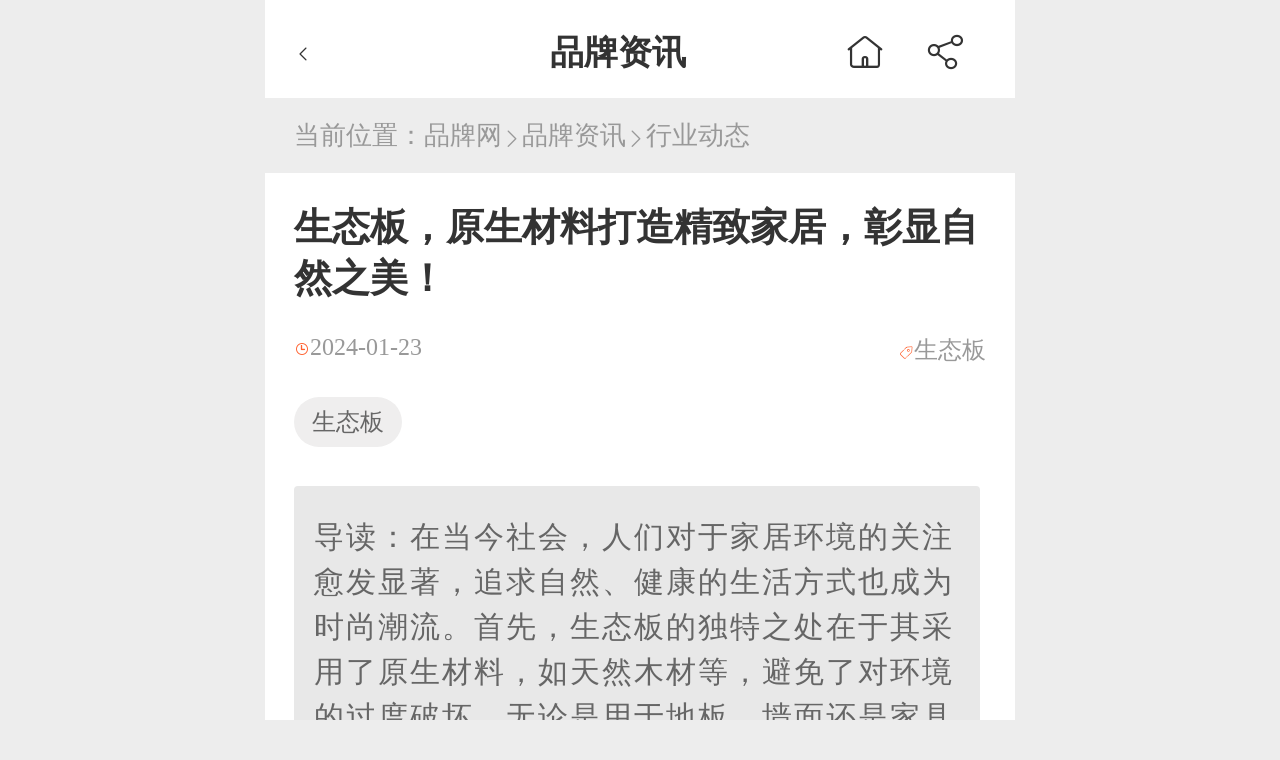

--- FILE ---
content_type: text/html; charset=utf-8
request_url: https://mip.chinapp.com/hangyedongtai/216605
body_size: 8616
content:
<!DOCTYPE html>
<html mip>

<head>
	<meta charset="UTF-8">
	<meta name="viewport" content="width=device-width,minimum-scale=1,initial-scale=1">
	<link rel="stylesheet" type="text/css" href="https://mipcache.bdstatic.com/static/v1/mip.css">
	<title>生态板，原生材料打造精致家居，彰显自然之美！-行业动态-品牌网 Chinapp.com</title>
	<meta name="keywords" content="生态板" />
	<meta name="description" content="在当今社会，人们对于家居环境的关注愈发显著，追求自然、健康的生活方式也成为时尚潮流。首先，生态板的独特之处在于其采用了原生材料，如天然木材等，避免了对环境的过度破坏。无论是用于地板、墙面还是家具制作，生态板都能够使整个家居呈现出一种与自然和谐共生的美好景象。此外，生态板在精细的制作工艺上也有着不俗的表现。选择生态板，不仅是对家居环境的理性选择，更是对生活品质的精致追求。" />
	<meta name="Copyright" content="品牌网 chinapp.com 版权所有">

	<!--  cdn  -->
	<link rel="dns-prefetch" href="https://static.chinapp.com">
	<link rel="dns-prefetch" href="https://img.chinapp.com/">

	<link rel="canonical" href="https://www.chinapp.com/hangyedongtai/216605">
	<link rel="stylesheet" href="https://static.chinapp.com/mip/css/iconfont.css">
	<link rel="stylesheet" href="https://static.chinapp.com/mip/css/common.css">
	<style mip-custom>
		/* 排行榜 */
        /* banner样式开始 */
        @media screen and (min-width:320px) {
            html {
                font-size: 42px;
            }
        }

        @media screen and (min-width:360px) {
            html {
                font-size: 48px;
            }
        }

        @media screen and (min-width:375px) {
            html {
                font-size: 50px;
            }
        }

        @media screen and (min-width:414px) {
            html {
                font-size: 55px;
            }
        }

        @media screen and (min-width:750px) {
            html {
                font-size: 100px;
                width: 750px !important;
                margin: 0 auto;
                padding: 0px;
            }
        }

        /* 招商资讯头条详情 */

        /* 头部样式开始 */
        .headline-detail>.headline-head {
            width: 100%;
            height: 0.98rem;
            background-color: #ffffff;
            display: flex;
            justify-content: space-between;
            padding: 0.3rem;
            box-sizing: border-box;
            font-size: 0.34rem;
            color: #333333;
				}
				.headline-detail>.headline-head>div{
					display: flex;
				}
        .headline-detail>.headline-head>a>i,
				.headline-detail>.headline-head>div>a>i,
				.headline-detail>.headline-head>div>div>i {
					color: #333333;
					font-size: 0.4rem;
				}
				.headline-detail>.headline-head>div>a>i,
				.headline-detail>.headline-head>div>div>i{
					margin: 0 0.2rem;
				}
				.headline-detail>.headline-head>h3 {
					font-size: 0.34rem;
					margin-left: 1rem;
				}

        /* 头部样式结束 */

        /* 导航提示样式开始 */
        .headline-nav_tips {
            margin: 0.2rem 0.29rem;
            font-size: 0.26rem;
            color: #999999;
        }
        .headline-nav_tips>p,
        .headline-nav_tips>p>a{
            font-size: 0.26rem;
        }
        .headline-nav_tips>p>a>i {
            font-size: 0.2rem;
            vertical-align: middle;
        }

        /* 导航提示样式结束 */

        /* 资讯详情样式开始 */
        .headline-detail_content {
            background: #fff;
            padding: 0.29rem;
            margin-bottom: 0.2rem;
        }

        .headline-detail_content>h3 {
            font-size: 0.38rem;
            font-weight: 600;
            color: #333333;
            margin-bottom: 0.3rem;
        }

        .headline-detail_content>p {
            display: flex;
            justify-content: space-between;
            font-size: 0.24rem;
            color: #999999;
        }

        .headline-detail_content>p>span>i {
            /* font-size: 0.15rem; */
            color: #ff602e;
            vertical-align: middle;
        }

        .headline-detail_content>.headline-detail_tag {
            display: flex;
            margin-top: 0.31rem;
        }

        .headline-detail_content>.headline-detail_tag>li {
            padding: 0.09rem 0.18rem;
            background-color: #efeeee;
            border-radius: 0.3rem;
            font-size: 0.24rem;
            text-align: center;
            color: #666666;
            margin-right: 0.1rem;
        }

        .headline-detail_content>.guide-reading {
            width: 6.46rem;
            height: 2.3rem;
            background-color: #e8e8e8;
            border-radius: 0.04rem;
            padding: 0.28rem 0.2rem 0.4rem;
            font-size: 0.3rem;
            line-height: 0.45rem;
            letter-spacing: 0.02rem;
            color: #666666;
            margin: 0.39rem 0 0.43rem;
            display: -webkit-box;
            -webkit-box-orient: vertical;
            -webkit-line-clamp: 6;
            overflow: hidden;
        }
		.headline-detail_content>.reading-detail {
		  /* height: 15rem; */
		  font-size: 0.34rem;
		  line-height: 0.5rem;
		  letter-spacing: 0.03rem;
		  text-indent: 2em;
		  color: #333333;
		  overflow: hidden;
		}
		
		.headline-detail_content .pinpai-dd:after {
			display: block;
		  content: '';
		  clear: both;
		  height: 0;
			overflow: hidden;
		}
		.headline-detail_content .pinpai-dd {
		  border: 1px #eeeeee solid;
		  border-radius: 5px;
		  margin: 0.2rem;
		   padding: 0.3rem;
			text-indent: 0em;
		}
		.headline-detail_content .pinpai-dd>p:nth-of-type(1){
			width: 3.0rem;
		    overflow: hidden;
		    float: left;
		    text-align: center;
		    vertical-align: middle;
		    width: 3.0rem;
		    height: 1.4rem;
			margin-right: 0.24rem;
		}
		
		.headline-detail_content .pinpai-dd>p:nth-of-type(1) img, .headline-detail_content .pinpai-dd>p:nth-of-type(1) mip-img {
			width: 100%;
			height: 1.3rem;
		}
		.headline-detail_content .pinpai-dd > p:nth-of-type(2) {
		  float: left;
		  width: 1.6rem;
		  position: relative;
		  height: 1.3rem;
		  text-indent: 0;
		}
		
		.headline-detail_content .pinpai-dd > p:nth-of-type(2) > a:nth-of-type(1) {
			display: block;
			font-size: 0.3rem;
			width: 2.8rem;
			overflow: hidden;
			color: #333;
			font-weight: 600;
			line-height: 0.38rem;
			text-indent: 0;
		}
		.headline-detail_content .pinpai-dd > p:nth-of-type(2) > a:nth-of-type(2) {
		    display: block;
		    width: 1.6rem;
		    height: 0.5rem;
		    line-height: 0.5rem;
		    text-align: center;
		    color: #fff;
		    font-size: 0.24rem;
		    background: #e00b0b;
		    border-radius: 0.05rem;
		    position: absolute;
		    bottom: 0;
		    left: 0;
			text-indent: 0;
		}
        .headline-detail_content>.reading-detail {
            font-size: 0.34rem;
            line-height: 0.5rem;
            letter-spacing: 0.03rem;
            text-indent: 2em;
            color: #333333;
        }
        .headline-detail_content>.reading-detail p{
            font-size: 0.34rem;
            line-height: 0.5rem;
            letter-spacing: 0.03rem;
            color: #333333;
            text-indent: 2em;
        }
        .headline-detail_content>.reading-detail>.reading-pic,
        .headline-detail_content>.reading-detail>.reading-pic_two {
            width: 100%;
            height: 3.69rem;
            border-radius: 0.04rem;
            margin: 0.66rem 0 0.4rem;
        }

        .headline-detail_content>.reading-detail>.reading-pic_two {
            height: 4.07rem;
        }

        .headline-detail_content>.reading-detail>.reading-pic>img,
        .headline-detail_content>.reading-detail>.reading-pic_two>img {
            display: block;
            width: 100%;
            border-radius: 0.04rem;
        }

        .headline-detail_content>.reading-detail>h6 {
            font-size: 0.32rem;
            font-weight: 600;
            letter-spacing: 0.02rem;
            color: #333333;
            text-indent: 0;
        }

        .headline-detail_content>.reading-detail>p {
            font-size: 0.34rem;
            line-height: 0.56rem;
            letter-spacing: 0.03rem;
            color: #333333;
            text-indent: 2em;
        }

        .headline-detail_content>.reading-detail>ul {
            position: relative;
        }

        .headline-detail_content>.reading-detail>ul>li {
            font-size: 0.34rem;
            font-weight: 600;
            letter-spacing: 0.02rem;
            color: #333333;
            text-indent: 0em;
            margin-bottom: 0.28rem;
        }

        .headline-detail_content>.reading-detail>ul>li>span {
            display: inline-block;
            width: 5rem;
            font-weight: normal;
            vertical-align: top;
            font-size: 0.34rem;
            color: #333333;
        }

        .headline-detail_content>.reading-detail>ul>.mark {
            width: 100%;
            height: 2rem;
            position: absolute;
            background: #fff;
            background: -webkit-linear-gradient(rgba(255, 255, 255, 0), rgba(255, 255, 255, 1));
            bottom: 0;
        }

        .reading-detail_more,
        .reading-detail_colse {
            width: 100%;
            text-align: center;
            font-size: 0.24rem;
            color: #999999;
            text-indent: 0em;
            margin-top: 0.2rem;
            display: block;
        }

        .reading-detail_more>i {
            display: inline-block;
            transform: rotate(90deg);
        }

        .reading-detail_colse>i {
            display: inline-block;
            transform: rotate(-90deg);
        }

        /* .reading-detail_colse{
      display: none;
    } */
        /* 资讯详情样式结束 */

        /* 留言咨询样式开始 */
        .message-consultation {
            width: 6.89rem;
            background: #fff;
            margin: 0.29rem auto;
            padding-bottom: 0.8rem;
        }

        .message-consultation>.tips {
            width: 6.89rem;
            height: 0.69rem;
            background-color: #e00b0b;
            font-size: 0.28rem;
            font-weight: 600;
            text-align: center;
            line-height: 0.69rem;
            color: #ffffff;
        }

        .message-consultation>h4 {
            font-size: 0.3rem;
            font-weight: 600;
            color: #333333;
            margin: 0.18rem 0 0.3rem 0.19rem;
        }

        .message-consultation>.user-name,
        .message-consultation>.user-tel {
            width: 6.46rem;
            height: 0.8rem;
            background-color: #ffffff;
            border-radius: 0.12rem;
            border: solid 0.01rem #bbbbbb;
            font-size: 0.24rem;
            line-height: 0.8rem;
            color: #333333;
            margin: 0 auto 0.2rem;
            padding-left: 0.45rem;
            box-sizing: border-box;
        }

        .message-consultation>.user-name>span,
        .message-consultation>.user-tel>span {
            color: #e00b0b;
        }

        .message-consultation>.user-message {
            width: 6.46rem;
            height: 1.6rem;
            background-color: #ffffff;
            border-radius: 0.12rem;
            border: solid 0.01rem #bbbbbb;
            padding: 0.28rem 0.3rem;
            box-sizing: border-box;
            margin: 0 auto;
        }

        .message-consultation>.user-message>textarea {
            width: 5.2rem;
            height: 1.2rem;
            border: none;
            display: inline-block;
            vertical-align: top;
            resize: none;
        }

        .message-consultation>.consultation-rule {
            margin: 0.21rem 0 0 0.19rem;
            font-size: 0.22rem;
            line-height: 0.36rem;
        }

        .message-consultation>.consultation-rule>a {
            color: #666666;
            margin-left: 0.1rem;
        }

        .message-consultation>.consultation-rule>a>span {
            color: #e00b0b;
        }

        .agree {
            color: #e00b0b;
        }

        .message-consultation>.want-join {
            width: 6.4rem;
            height: 0.86rem;
            background-color: #e00b0b;
            font-size: 0.36rem;
            color: #f5f5f5;
            margin: 0.2rem auto 0;
            display: block;
        }

        /* 留言咨询样式结束 */
        /* 推荐品牌样式开始 */
        .recommended-brand {
            width: 100%;
            background: #fff;
            margin-bottom: 0.2rem;
            padding: 0.18rem 0.24rem;
            box-sizing: border-box;
        }

        .recommended-brand>div {
            display: flex;
            justify-content: space-between;
            margin-bottom: 0.3rem;
        }

        .recommended-brand>div>h6 {
            font-size: 0.34rem;
            color: #333333;
        }

        .recommended-brand>div>span {
            font-size: 0.26rem;
            font-weight: 600;
            color: #666666;
        }

        .recommended-brand>div>span>i {
            font-size: 0.24rem;
            vertical-align: middle;
        }

        .recommended-brand>ul {
            display: flex;
            justify-content: space-between;
            flex-wrap: wrap;
        }

        .recommended-brand>ul>li>a {
            display: block;
        }

        .recommended-brand>ul>li>a>mip-img {
            width: 3.31rem;
        }

        .recommended-brand>ul>li>a>mip-img>img {
            display: block;
            width: 3.31rem;
            height: 1.69rem;
            border-radius: 0.08rem;
        }

        .recommended-brand>ul>li>a>h6 {
            width: 3.31rem;
            font-size: 0.3rem;
            text-align: center;
            color: #333333;
            overflow: hidden;
            text-overflow: ellipsis;
            white-space: nowrap;
            margin: 0.21rem 0 0.24rem;
        }

        /* 推荐品牌样式结束 */
        /* 相关推荐 */
        .headline-news {
            background: #fff;
            box-sizing: border-box;
            padding: 0.29rem 0.32rem 0.2rem;
            margin-bottom: 0.2rem;
        }

        .headline-news>h3 {
            font-size: 0.34rem;
            color: #333333;
            margin-bottom: 0.3rem;
            border-bottom: 0.01rem solid #ccc;
            padding-bottom: 0.32rem;
        }

        .headline-news>.headline-news_detail>ul>li {
            margin-bottom: 0.4rem;
        }

        .headline-news>.headline-news_detail>ul>li>a {
            display: flex;
            justify-content: space-between;
        }

        .headline-news>.headline-news_detail>ul>li:last-of-type {
            margin-bottom: 0;
        }

        .headline-news>.headline-news_detail>ul>li>a>div>h6 {
            width: 6.78rem;
            font-size: 0.3rem;
            font-weight: normal;
            font-stretch: normal;
            letter-spacing: 0rem;
            color: #333333;
            overflow: hidden;
            text-overflow: ellipsis;
            white-space: nowrap;
        }

        .headline-news>.headline-news_detail>ul>li>a>div>p {
            width: 4.06rem;
            font-size: 0.24rem;
            font-weight: normal;
            font-stretch: normal;
            letter-spacing: 0rem;
            color: #666666;
            overflow: hidden;
            text-overflow: ellipsis;
            white-space: nowrap;
        }

        .headline-news>.headline-news_detail>ul>li>a>div>p:first-of-type {
            margin: 0.19rem 0;
        }

        .headline-news>.headline-news_detail>ul>li>a>div>p:last-of-type {
            color: #999;
        }

        .headline-news>.headline-news_detail>ul>li>a>div>p:last-of-type i {
            /* font-size: 0.15rem; */
            color: #ff602e;
            vertical-align: middle;
        }

        .headline-news>.headline-news_detail>ul>li>a>.hot-content_pic {
            width: 2.4rem;
            height: 1.43rem;
            border-radius: 0.04rem;
        }

        .headline-news>.headline-news_detail>ul>li>a>.hot-content_pic>mip-img>img {
            display: block;
            width: 2.4rem;
            height: 1.43rem;
            border-radius: 0.04rem;
        }

        .headline-news>.headline-news_detail>a {
            display: block;
            width: 6.61rem;
            height: 0.53rem;
            background-color: #ededed;
            border-radius: 0.27rem;
            font-size: 0.24rem;
            line-height: 0.53rem;
            text-align: center;
            color: #333333;
            margin: 0.31rem auto 0;
        }

        .headline-news>.headline-news_detail>a>i {
            vertical-align: middle;
            font-size: 0.27rem;
        }
        .headline-more{
            display: block !important;
            text-align: center;
            font-size: 0.28rem;
            text-indent: 0em;
            color: #e00b0b;
            border: 0.02rem solid #e00b0b;
            width: 2rem;
            height: 0;
            border-radius: 0.25rem;
            line-height: 0;
            margin: 0.2rem auto 0;
            background: #fff;
        }
        .headline-more>i{
            display: inline-block;
            transform: rotate(90deg);
            margin-right: 0.2rem;
        }
        /* 相关推荐 */

        /* 猜你喜欢开始 */
        .headline-detail_like {
            padding: 0.3rem;
            background: #fff;
            margin-bottom: 0.2rem;
        }

        .headline-detail_like>h5 {
            font-size: 0.34rem;
            color: #333333;
            border-bottom: 0.01rem solid #ccc;
            padding-bottom: 0.3rem;
            margin-bottom: 0.42rem;
        }

        .headline-detail_like>h5>span {
            font-size: 0.26rem;
            color: #666666;
        }

        .headline-detail_like>h5>span>i {
            font-size: 0.2rem;
        }

        .headline-detail_like>ul {
            display: flex;
            flex-wrap: wrap;
            justify-content: space-between;
        }

        .headline-detail_like>ul>li>a {
            display: block;
            width: 2.15rem;
        }

        .headline-detail_like>ul>li>a>div {
            width: 2.15rem;
            height: 1.35rem;
        }

        .headline-detail_like>ul>li>a>div>mip-img>img {
            display: block;
            width: 2.15rem;
            height: 1.35rem;
        }

        .headline-detail_like>ul>li>a>p {
            width: 2.15rem;
            height: 0.8rem;
            font-size: 0.24rem;
            line-height: 0.4rem;
            color: #333333;
            margin-top: 0.31rem;
            display: -webkit-box;
            -webkit-box-orient: vertical;
            -webkit-line-clamp: 2;
            overflow: hidden;
        }

        /* 猜你喜欢结束 */

        /* 留言咨询样式开始 */
        .online-contact {
            width: 100%;
			display: flex;
            overflow: hidden;
            margin-top: 0.2rem;
        }

        .online-contact>a>div {
            width: 2.2rem;
            height: 0.98rem;
            background: #fff;
            font-size: 0.26rem;
            font-weight: 600;
            color: #333333;
            text-align: center;
            line-height: 0.98rem;
        }

        .online-contact>a>div>i {
            font-size: 0.3rem;
            color: #e00b0b;
        }

       .contact-div {
            width: 5.3rem;
            height: 0.98rem;
            background-color: #e00b0b;
            font-size: 0.3rem;
            font-weight: 600;
            text-align: center;
            line-height: 0.98rem;
            color: #ffffff;
        }

		/* 广告 */
		.oneAdv {
			width: 100%;
			margin: 0rem auto;
		}
		.oneAdv>a{
			display: block;
			margin-bottom: 0.1rem;
		}

		.oneAdv>img {
			width: 100%;
		}
		.oneAdv>a:last-child{
			margin-bottom: 0.2rem !important;
		}

		/* 咨询弹框 */
		.advisory-mark{
			/* width: 100%;
            height: 100%;
            background: rgba(0, 0, 0, 0.1);
            position: fixed;
            top: 0;
            left: 0;
            bottom: 0;
            right: 0;
            z-index: 15; */
		}
		.advisory-mark>div{
			width: 6.9rem;
			/* height: 7.1rem; */
			background-color: #ffffff;
			border-radius:0.08rem;
			position: relative;
			/* top: 50%;
            left: 50%;
            transform: translate(-50%,-50%); */
			padding-bottom: 0.2rem;
			left: 50%;
			transform: translateX(-50%);
		}
		.advisory-mark>div>h6{
			width: 6.9rem;
			height: 0.69rem;
			background-color: #e00b0b;
			font-size: 0.3rem;
			font-weight: normal;
			font-stretch: normal;
			line-height: 0.69rem;
			letter-spacing: 0rem;
			text-align: center;
			color: #ffffff;
			border-radius: 0.08rem 0.08rem 0rem 0rem;
			display: flex;
			justify-content: flex-end;
		}
		.advisory-mark>div>h6>span{
			font-size: 0.28rem;
		}
		.advisory-mark>div>h6>i{
			font-size: 30px;
			vertical-align: middle;
			margin-left: 0.2rem;
		}
		.advisory-mark>div>p{
			font-size: 0.34rem;
			font-weight: 600;
			font-stretch: normal;
			letter-spacing: 0rem;
			color: #333333;
			text-align: center;
			margin: 0.26rem 0 0.31rem;
		}
		.advisory-mark>div .user-info{
			margin-bottom: 0.2rem;
			margin-left: 0.17rem;
			position: relative;
		}
		.advisory-mark>div .user-info>span{
			font-size: 0.26rem;
			font-weight: normal;
			font-stretch: normal;
			line-height: 0.36rem;
			letter-spacing: 0rem;
			color: #333333;
			font-size: 16px;
		}
		.advisory-mark>div .user-info>span:nth-of-type(1){
			color: #e00b0b;
		}
		.advisory-mark>div .user-info>input{
			width: 5.71rem;
			height: 0.8rem;
			background-color: #ffffff;
			border: solid 0.02rem #bbbbbb;
			border-radius: 0.08rem;
			font-size: 0.28rem;
			font-weight: normal;
			font-stretch: normal;
			line-height: 0.8rem;
			letter-spacing: 0rem;
			color: #666666;
			padding-left: 0.32rem;
			box-sizing: border-box;
			margin-left: 0.02rem;
			font-size: 16px;
		}
		.advisory-mark>div .user-info>input::-webkit-input-placeholder{
			/* font-size: 0.28rem; */
			font-size: 16px;
			color: #666666;
		}
		.advisory-mark>div .user-info>textarea{
			width: 5.7rem;
			height: 1.44rem;
			background-color: #ffffff;
			border: solid 0.02rem #bbbbbb;
			border-radius: 0.08rem;
			resize: none;
			margin-left: 0.02rem;
			font-size: 0.28rem;
			font-weight: normal;
			font-stretch: normal;
			line-height: 0.46rem;
			letter-spacing: 0rem;
			padding: 0.24rem 0 0 0.31rem;
			box-sizing: border-box;
			font-size: 18px;
			color: #666666;
		}
		.advisory-mark>div .user-info>textarea:focus{
			outline: none;
			border: solid 0.02rem #bbbbbb;
		}
		.advisory-mark>div .user-info>textarea::-webkit-input-placeholder{
			font-size: 0.28rem;
			color: #666666;
			font-family: "MicrosoftYaHei";
			font-size: 16px;
		}
		.advisory-mark>div .user-info:nth-of-type(3)>span{
			vertical-align: top;
		}
		.advisory-mark>div .agreement{
			margin-left: 0.97rem;
			font-size: 0.24rem;
			font-weight: normal;
			font-stretch: normal;
			line-height: 0.36rem;
			letter-spacing: 0rem;
			color: #666666;
		}
		.advisory-mark>div .agreement>i{
			color: #e00b0b;
			vertical-align: middle;
			margin-right: 0.1rem;
		}
		.advisory-mark>div .agreement>a{
			font-size: 0.24rem;
			font-weight: normal;
			letter-spacing: 0rem;
			color: #e00b0b;
		}
		.advisory-mark .commit-message{
			width: 5.7rem;
			height: 0.7rem;
			background-color: #e00b0b;
			border-radius: 0.04rem;
			margin-left: 0.97rem;
			font-size: 0.3rem;
			font-weight: normal;
			font-stretch: normal;
			letter-spacing: 0rem;
			text-align: center;
			/* line-height: 0.7rem; */
			color: #ffffff;
			margin-top: 0.35rem;
			outline: none;
		}

        /* 留言咨询样式结束 */
		/*广告*/
		.mip-adbd{
			margin-bottom: 0.2rem;
		}
		
			.about-ppk{
			margin-top: 0.29rem;
		    background: #fff;
		    padding: 0.4rem 0.29rem;
			}
			
			.about-ppk div:nth-of-type(1){
			width: 2.0rem;
		    height: 1.2rem;
		    background-color: #fff;
		    border-radius: 0.04rem;
			border: 1px #f3f3f3 solid;
			margin-right: 0.3rem;
			}
			
			.about-ppk div:nth-of-type(1)>img, .about-ppk div:nth-of-type(1)>mip-img{
			display: block;
		    width: 2.0rem;
		    height: 1.2rem;
		}
		
		.about-ppk div:nth-of-type(2){
			height: 1.2rem;
		}
		.about-ppk div:nth-of-type(2)>h3{
			width: 3.0rem;
		    font-size: 0.34rem;
		    font-weight: normal;
		    font-stretch: normal;
		    letter-spacing: 0rem;
			font-weight: bold;
		    color: #333333;
		    overflow: hidden;
		    text-overflow: ellipsis;
		    white-space: nowrap;
			margin-top: 0.1rem;
		}
		
		.about-ppk div:nth-of-type(2)>p{
			width: 3.0rem;
		    font-size: 0.24rem;
		    font-weight: normal;
		    font-stretch: normal;
		    letter-spacing: 0rem;
		    color: #666666;
		    overflow: hidden;
		    text-overflow: ellipsis;
		    white-space: nowrap;
			margin: 0.24rem 0;
		}
		
		.about-ppk>a>span{
			display: inline-block;
			width: 1.2rem;
			height: 0.5rem;
			color: #fff;
			line-height: 0.5rem;
			background: #E10C0B;
			text-align: center;
			margin: 0.36rem 0;
			border-radius: 0.05rem;
		}
		.ad-s{
			margin-bottom: 0.1rem; margin-top: -0.1rem;
		}

		/* 新加广告位 */
		.Addgg{
			 margin: 0.2rem 0;
			 background: #fff;
			 padding: 0.05rem 0.1rem 0.2rem 0.1rem;
			 box-sizing: border-box;
		 }
		  .Addgg ul{
			 display: flex;
		     justify-content: space-between;
		     flex-wrap: wrap;
		}
		 .Addgg ul li{
			 float: left;
			 overflow: hidden;
			 width: 32%;
		 }
		 
		 .Addgg ul li a {
		     display: block;
		     width: 100%;
		     text-align: center;
		     font-size: 0.3rem;
		     font-weight: normal;
		     font-stretch: normal;
		     letter-spacing: 0rem;
		     color: #333333;
		     margin-top: 0.14rem;
		 }
		 .Addgg ul li a img, .Addgg ul li a mip-img{
			width: 100%; 
		 }
		 /* 新加相关招商信息 */
		 .jmzxtag_zhaoshang {
		 	border: 1px #f8a512 dashed;
		 	padding: .2rem;
		 	margin-top: .2rem;
		 	box-sizing: border-box;
		 	overflow: hidden;
		 	position: relative;
		 }
		 
		 .jmzxtag_zhaoshang>a:nth-of-type(1)>img,
		 .jmzxtag_zhaoshang>a:nth-of-type(1)>mip-img{
		 	width: 1.46rem;
		 	height: 1rem;
		 	display: block;
		 	float: left;
		 }
		 
		 .jmzxtag_zhaoshang>div {
		 	float: left;
		 	max-width: 3rem;
		 	margin-left: .2rem;
		 }
		 
		 .jmzxtag_zhaoshang>div>a {
		 	font-size: .3rem;
		 	color: #333;
		 	display: block;
		 	line-height: .5rem;
		 	overflow: hidden;
		 	text-overflow: ellipsis;
		 	white-space: nowrap;
		 }
		 
		 .jmzxtag_zhaoshang>div>p {
		 	color: #999;
		 	margin-top: .08rem;
		 	font-size: .28rem;
		 	overflow: hidden;
		 	text-overflow: ellipsis;
		 	white-space: nowrap;
		 }
		 
		 .jmzxtag_zhaoshang>div>p>strong {
		 	font-size: .28rem;
		 	font-weight: 500;
		 	color: #E00B0B;
		 }
		 
		 .jmzxtag_zhaoshang>a.sqjm {
		 	display: block;
		 	position: absolute;
		 	right: .2rem;
		 	top: .4rem;
		 	width: 1.75rem;
		 	height: .6rem;
		 	line-height: .6rem;
		 	text-align: center;
		 	background: #f8a512;
		 	color: #fff;
		 	border-radius: .1rem;
		 	font-size: .28rem;
		 }
		 .new-contact-us{
		 	 margin: 0.2rem 0 0.2rem;
		 }
    </style>
	<!-- 招商资讯头条详情 -->
</head>

<body>
	<div class="headline-detail">
		<!-- 头部 -->
		<div class="headline-head">
			<mip-history history="go, -1" class="mip-element mip-layout-container">
				<i class="iconfont icon-i-left"></i>
			</mip-history>
			<h3>品牌资讯</h3>
			<div>
				<a href="https://mip.chinapp.com/"><i class="iconfont icon-shouye"></i></a>
				<div on="tap:my-lightbox.toggle" id="btn-open" role="button" tabindex="0"><i class="iconfont icon-fenxiang" ></i></div>
<mip-lightbox
        id="my-lightbox"
        layout="nodisplay"
        class="mip-hidden">
    <div class="lightbox">
        <div class="mip-share-container">
            <mip-share></mip-share>
        </div>
    </div>
</mip-lightbox>
			</div>
		</div>
		<!-- 导航提示 -->
		<div class="headline-nav_tips">
			<p>当前位置：<a href="https://mip.chinapp.com/">品牌网</a><a href="https://mip.chinapp.com/pinpaizixun"><i class="iconfont icon-right"></i>品牌资讯</a><a
					 href="https://mip.chinapp.com/hangyedongtai"><i class="iconfont icon-right"></i>行业动态</a>
			</p>
		</div>
		<!-- 广告 -->

		
		<!-- 资讯详情 -->
		<div class="headline-detail_content">
			<h3>生态板，原生材料打造精致家居，彰显自然之美！</h3>
			<p>
				<span><i class="iconfont icon-shijian00"></i>2024-01-23</span>
				<span><i class="iconfont icon-biaoqian"></i>生态板</span>
			</p>
			<ul class="headline-detail_tag">
								<li>生态板</li>
							</ul>
						<div class="guide-reading">
				导读：在当今社会，人们对于家居环境的关注愈发显著，追求自然、健康的生活方式也成为时尚潮流。首先，生态板的独特之处在于其采用了原生材料，如天然木材等，避免了对环境的过度破坏。无论是用于地板、墙面还是家具制作，生态板都能够使整个家居呈现出一种与自然和谐共生的美好景象。此外，生态板在精细的制作工艺上也有着不俗的表现。选择生态板，不仅是对家居环境的理性选择，更是对生活品质的精致追求。			</div>
			<div class="reading-detail">
				<p>在当今社会，人们对于家居环境的关注愈发显著，追求自然、健康的生活方式也成为时尚潮流。在这个背景下，生态板作为一种以原生材料为基础打造的环保建材，正在迅速崭露头角，成为精致家居的理想之选。</p><p ><mip-img src="https://img.chinapp.com/uploadfile/ueditor/image/20240123/17059719561749897893500.jpg" title="17059719561749897893500.jpg" alt="2024-01-23_090432.jpg"></mip-img></p><p>首先，生态板的独特之处在于其采用了原生材料，如天然木材等，避免了对环境的过度破坏。相比于传统的人造板材，生态板的制作过程更加绿色环保，保留了天然木材的质感和纹理，使每一块板材都很特别。这样的设计理念不仅是对自然的尊重，也是对家居环境的关爱，为家庭打造了一个更加健康宜居的生活空间。</p><p ><mip-img src="https://img.chinapp.com/uploadfile/ueditor/image/20240123/17059719621523646051809.jpg" title="17059719621523646051809.jpg" alt="2024-01-23_090420.jpg"></mip-img></p><p>其次，生态板在设计上追求的是彰显自然之美。原生材料的天然纹理、自然色调，使得生态板在装饰家居时具备了独特的艺术感。木纹之美，让每一块生态板都如同一幅自然画卷，为家居空间注入了清新、自然的氛围。无论是用于地板、墙面还是家具制作，生态板都能够使整个家居呈现出一种与自然和谐共生的美好景象。</p><p ><mip-img src="https://img.chinapp.com/uploadfile/ueditor/image/20240123/17059719675058108621481.jpg" title="17059719675058108621481.jpg" alt="2024-01-23_090410.jpg"></mip-img></p><p>此外，生态板在精细的制作工艺上也有着不俗的表现。借助先进的技术，生态板不仅在防水、防潮等方面有所升级，更在耐磨、耐用性能上做了大量改进。这使得生态板不仅能够满足家居装饰的美观需求，更能够承担起实际使用的负荷，为居住者带来更加舒适、持久的居住体验。</p><p ><mip-img src="https://img.chinapp.com/uploadfile/ueditor/image/20240123/17059719724352728842512.jpg" title="17059719724352728842512.jpg" alt="2024-01-23_090405.jpg"></mip-img></p><p>在追求高品质、自然环保的家居生活的当下，生态板以其原生材料打造、彰显自然之美的独特特点，成为了装修市场的一匹亮眼的黑马。选择生态板，不仅是对家居环境的理性选择，更是对生活品质的精致追求。让我们携手迎接一个以自然之美为主导的家居时代，让每一寸空间都成为呼吸自由、自然舒适的美好角落。</p>			</div>
		</div>

		
		
		<!-- 相关推荐 -->
		<div class="mip-adbd">
			<mip-ad
					type="baidu-wm-ext"
					domain="px.chinapp.com"
					token="gbtctdqhy">
				<div id="gbtctdqhy"></div>
			</mip-ad>
		</div>
		<div class="headline-news">
			<h3>相关推荐</h3>
			<div class="headline-news_detail">
				<ul>
										<li>
						<a href="https://mip.chinapp.com/hangyedongtai/216605" title="生态板，原生材料打造精致家居，彰显自然之美！">

							<div>
								<h6>生态板，原生材料打造精致家居，彰显自然之美！</h6>

							</div>
						</a>
					</li>
										<li>
						<a href="https://mip.chinapp.com/hangyedongtai/216199" title="生态板引领家居设计潮流，重拾自然之韵。">

							<div>
								<h6>生态板引领家居设计潮流，重拾自然之韵。</h6>

							</div>
						</a>
					</li>
										<li>
						<a href="https://mip.chinapp.com/jingcaidianping/214125" title="功能与美观并存：生态板展现材料科技创新之美">

							<div>
								<h6>功能与美观并存：生态板展现材料科技创新之美</h6>

							</div>
						</a>
					</li>
										<li>
						<a href="https://mip.chinapp.com/hangyedongtai/216886" title="打造自然之美，选购天然质感的釉面砖，为家居增添自然韵味！">

							<div>
								<h6>打造自然之美，选购天然质感的釉面砖，为家居增添自然韵味！</h6>

							</div>
						</a>
					</li>
										<li>
						<a href="https://mip.chinapp.com/pinpaijiedu/213708" title="生态板-—打造健康、环保的家居环境">

							<div>
								<h6>生态板-—打造健康、环保的家居环境</h6>

							</div>
						</a>
					</li>
									</ul>
			</div>
		</div>
		


		<!-- 推荐品牌 -->
		<div class="recommended-brand">
			<div>
				<h6>推荐品牌</h6>
			</div>
			<ul>
								<li>
					<a href="https://mip.chinapp.com/pinpai/348218.html" title="阿玛西AMAX">
						<mip-img src="https://img.chinapp.com/uploadfile/pinpai/original/20220107/8e92f77311ead2b32efe7ba58a39ca01.jpg" alt="阿玛西AMAX"></mip-img>
						<h6>阿玛西AMAX</h6>
					</a>
				</li>
								<li>
					<a href="https://mip.chinapp.com/pinpai/112919.html" title="Lajoson蓝炬星">
						<mip-img src="https://img.chinapp.com/uploadfile/pinpai/original/20250623/2de487c56c5e43d8895dc1952609c9d6.jpg" alt="Lajoson蓝炬星"></mip-img>
						<h6>Lajoson蓝炬星</h6>
					</a>
				</li>
								<li>
					<a href="https://mip.chinapp.com/pinpai/174995.html" title="海尔智能门锁">
						<mip-img src="https://img.chinapp.com/uploadfile/pinpai/original/20210513/1420fb13800f27e396ca079cf0b41d47.jpg" alt="海尔智能门锁"></mip-img>
						<h6>海尔智能门锁</h6>
					</a>
				</li>
								<li>
					<a href="https://mip.chinapp.com/pinpai/174620.html" title="明超电缆">
						<mip-img src="https://img.chinapp.com/logo/uploadfile/pinpai/original/20190528/84545ffdefabdecf1580c0e3ca7f7ec3.jpg" alt="明超电缆"></mip-img>
						<h6>明超电缆</h6>
					</a>
				</li>
								<mip-ad
						type="baidu-wm-ext"
						domain="px.chinapp.com"
						token="gbtctdqhy">
					<div id="gbtctdqhy"></div>
				</mip-ad>
			</ul>
		</div>
		<!-- 联系我们 -->
		<!-- 联系我们 -->
<div class="new-contact-us">
	<span>
		<mip-img src="https://static.chinapp.com/mip/img/wx_gongzhonghao.png" alt=""></mip-img>
		<strong>关注微信公众号</strong>
	</span>
	<span>
		<mip-img src="https://static.chinapp.com/mip/img/nwc_wechat.jpg" alt=""></mip-img>
		<strong>商务合作微信号</strong>
	</span>
	<div>
		<a href="https://mip.chinapp.com/help/about">关于我们</a>
		<span>---</span>
		<a href="https://mip.chinapp.com/help/brand_service">服务介绍</a>
		<span>---</span>
		<a href="https://mip.chinapp.com/help/contact_us">联系我们</a>
	</div>
	<p>CopyRight 2005-2026 品牌网<br>mip.chinapp.com-版权所有</p>
</div>
<script src="https://mipcache.bdstatic.com/static/v1/mip-stats-baidu/mip-stats-baidu.js"></script>
<mip-stats-baidu>
    <script type="application/json">
        {
            "token": "bcbc2bac59795f0d0da1326c6f3deee7",
            "_setCustomVar": [1, "login", "1", 2],
            "_setAutoPageview": [true]
        }
    </script>
</mip-stats-baidu>
		<mip-cambrian site-id="1590005689509039"></mip-cambrian>
		<!-- 留言咨询 -->
		<!-- <mip-fixed type="bottom">
			<div class="online-contact">
				<a href="#consultation">
					<div>
						<i class="iconfont icon-xiaoxi3"></i>
						留言咨询
					</div>
				</a>
				<div class="contact-div" on="tap:my-lightboxy.toggle" id="btn-open" role="button" tabindex="0">获取加盟方案</div>
			</div>
		</mip-fixed> -->
	</div>
	<!-- 咨询弹框 -->
	<mip-lightbox id="my-lightboxy" layout="nodisplay" class="mip-hidden">
	<div class="advisory-mark">
		<div>
			<h6><span>请耐心等待，稍后会有专员将品牌详情告知您！</span><i class="iconfont icon-shanchu" on="tap:my-lightboxy.toggle"></i></h6>
			<p>立即咨询</p>
			<mip-form method="post" target="_self"  url="https://api.chinapp.com/saveMeeage" clear cors="*">
				<input type="hidden" name="aid" value="216605">
				<input type="hidden" name="title" value="生态板，原生材料打造精致家居，彰显自然之美！">
				<input type="hidden" name="mid" value="0">
				<input type="hidden" name="ppcid" value="35,58,214">
				<input type="hidden" name="type" value="nmpac">
				<input type="hidden" name="ajaxtype" value="alert">
				<input type="hidden" name="action" value="zhaoshang">
				<input type="hidden" name="entrance" value="3">
				<input type="hidden" name="url" value="https://mip.chinapp.com/hangyedongtai/216605">
				<section class="user-info">
					<span>*</span><span>姓名</span><input type="text" name="name" validatetarget="name" validatetype="must" placeholder="请输入您的姓名">
				</section>
				<div target="name">姓名不能为空</div>
				<section class="user-info">
					<span>*</span><span>电话</span><input type="text" name="phone" validatetarget="phone" validatetype="phone" placeholder="请输入您的手机号码" validatereg="^0?(13|15|17|18)[0-9]{9}$" maxlength="11">
				</section>
				<div target="phone">手机不能为空</div>
				<section class="user-info">
					<span>*</span><span>留言</span><textarea name="content"  placeholder="我想加盟品牌，请介绍下具体加盟情况...">我想加盟品牌，请介绍下具体加盟情况...</textarea>
				</section>
				<section class="agreement"><i class="iconfont icon-xuanze agree"></i>我已同意并阅读 <a href="https://m.chinapp.com/msgprotocol/investment" target="_blank">《中国品牌网服务条款》</a></section>
				<input class="commit-message" type="submit" value="提交留言">
			</mip-form>
		</div>
	</div>
	</mip-lightbox>
</body>
<script src="https://mipcache.bdstatic.com/static/v1/mip.js"></script>
<script src="https://mipcache.bdstatic.com/static/v1/mip-showmore/mip-showmore.js"></script>
<script src="https://mipcache.bdstatic.com/static/v1/mip-form/mip-form.js"></script>
<script src="https://mipcache.bdstatic.com/static/v1/mip-share/mip-share.js"></script>
<script src="https://mipcache.bdstatic.com/static/v1/mip-lightbox/mip-lightbox.js"></script>
<script src="https://mipcache.bdstatic.com/static/v1/mip-ad/mip-ad.js"></script>
<script src="https://mipcache.bdstatic.com/extensions/platform/v1/mip-cambrian/mip-cambrian.js"></script>
<script src="https://mipcache.bdstatic.com/extensions/platform/v1/mip-fixed/mip-fixed.js"></script>
<script src="https://c.mipcdn.com/static/v1/mip-history/mip-history.js"></script>
<script src="https://c.mipcdn.com/static/v1/mip-adsense/mip-adsense.js"></script>

<script type="application/ld+json">
	{
		"@context": "https://ziyuan.baidu.com/contexts/cambrian.jsonld",
				"@id": "https://mip.chinapp.com/hangyedongtai/216605",
					"appid": "1590005689509039",
			"title": "生态板，原生材料打造精致家居，彰显自然之美！-行业动态-品牌网 Chinapp.com",
			"images": [
				"https://img.chinapp.com/uploadfile/article/original/20240123/295ab9d7acae0bfeb1db4c86d6169777.jpg"
			],
			"description": "在当今社会，人们对于家居环境的关注愈发显著，追求自然、健康的生活方式也成为时尚潮流。首先，生态板的独特之处在于其采用了原生材料，如天然木材等，避免了对环境的过度破坏。无论是用于地板、墙面还是家具制作，生态板都能够使整个家居呈现出一种与自然和谐共生的美好景象。此外，生态板在精细的制作工艺上也有着不俗的表现。选择生态板，不仅是对家居环境的理性选择，更是对生活品质的精致追求。",
			"pubDate": "2024-01-23T09:10:01",
			"upDate": "2024-01-23T09:10:01",
			"data": {
				"WebPage": {
					"headline": "生态板，原生材料打造精致家居，彰显自然之美！",
					"tag": ["生态板"],
										"pcUrl": "https://www.chinapp.com/hangyedongtai/216605",
					"wapUrl": "https://m.chinapp.com/hangyedongtai/216605",
					"mipUrl": "https://mip.chinapp.com/hangyedongtai/216605",
											"fromSrc": "品牌网",
						"datePublished": "2024-01-23T09:10:01"
					}
				}
			}
</script>
</html>

--- FILE ---
content_type: application/x-javascript
request_url: https://mipcache.bdstatic.com/static/v1/mip-showmore/mip-showmore.js
body_size: 12962
content:
(window.MIP=window.MIP||[]).push({name:"mip-showmore",func:function(){define("mip-showmore/mip-showmore",["require","customElement","util","viewport"],function(e){function t(e){for(var t=0,i=d.length;t<i;t++)if(d[t]===e)return!0;return!1}function i(e,t){for(;t.parentNode;){var i=t.getAttribute("on");if(i&&new RegExp("^(tap|click):"+e).test(i))return t;t=t.parentNode}return t}function n(e){var t,i=e.ele,n=e.type,o=c||[];if(n&&i){if(void 0===e.transitionTime||isNaN(e.transitionTime))t=.24;else t=Math.min(parseFloat(e.transitionTime),1);var r,a=void 0!==e.oriHeight?e.oriHeight:getComputedStyle(i).height,s=e.cbFun||function(){};if("unfold"===n){if(void 0!==e.tarHeight)r=e.tarHeight;else i.style.transition="height 0s",i.style.height="auto",r=getComputedStyle(i).height;var l=setTimeout(function(){i.style.transition="height 0s",i.style.height="auto"},1e3*t);o[0]=l}else if("fold"===n)r=e.tarHeight||0;i.style.height=a,i.style.transition="height "+t+"s";var p=requestAnimationFrame?requestAnimationFrame(function(){i.style.height=r}):setTimeout(function(){i.style.height=r},10),d=setTimeout(function(){s()},1e3*t);o[i.id]=o[i.id]||[],o[i.id][1]=p,o[i.id][2]=d}}function o(e){var t=document.createElement("div"),i=getComputedStyle(e);t.innerHTML=e.innerHTML,t.style.padding=i.padding,t.style.margin=i.margin,t.style.border=i.border,t.style.position="absolute",e.parentNode.insertBefore(t,e),t.style.height="auto",t.style.visibility="hidden";var n=a.rect.getElementOffset(t).height;return e.parentNode.removeChild(t),n}var r=e("customElement").create(),a=e("util"),s=e("viewport"),c=[],l=0,p={};if(MIP.hash.hashTree.sids){var d=MIP.hash.hashTree.sids.value.split("_"),u="126449",f="126450",m="126490";if(t(u)){var h=document.querySelector(".mip-showmore-btn");h.innerHTML="展开全部",h.classList.add("mip-showmore-btn-sidsA");var g=document.createElement("span");if(g.classList.add("down-icon"),h.appendChild(g),!document.querySelector("mip-showmore").getAttribute("bottomshadow"))document.querySelector("mip-showmore").setAttribute("bottomshadow",1)}if(t(f)){var h=document.querySelector(".mip-showmore-btn");h.innerHTML="展开全部",h.classList.add("mip-showmore-btn-sidsB"),document.querySelector(".mip-showmore-btn").style.cssText="width:"+document.documentElement.clientWidth+"px;display: inline-block; cursor: pointer;background: #f8f8f8!important",document.querySelector("mip-showmore").classList.add("sidsB");var g=document.createElement("span");g.classList.add("down-icon"),h.appendChild(g)}}var b=function(e){if(this.ele=e,this.clickBtn=e.querySelector("[showmorebtn]"),this.clickBtnSpan=this.clickBtn&&this.clickBtn.querySelector(".mip-showmore-btnshow"),this.showBox=this.ele.querySelector("[showmorebox]"),this.animateTime=this.ele.getAttribute("animatetime"),null===this.animateTime||isNaN(this.animateTime))this.animateTime=.24;if(this.heightType=["HEIGHTSCREEN","HEIGHT","LENGTH"],this.btn=document.querySelector('div[on="tap:'+this.ele.id+'.toggle"]')||document.querySelector('div[on="click:'+this.ele.id+'.toggle"]'),this.eleid=e.id,this.containSMChild=!1,this.initialized=!1,!this.showBox)this.showBox=this.ele};return b.prototype.init=function(e){if(!isNaN(this.animateTime)){if(this.maxHeight=this.ele.getAttribute("maxheight"),this.maxLen=this.ele.getAttribute("maxlen"),this.bottomShadow="1"===this.ele.getAttribute("bottomshadow"),this.bufferHeight=this.ele.getAttribute("bufferheight"),this.bufferHeight=+this.bufferHeight?+this.bufferHeight:0,this.bottomShadowClassName="linear-gradient",this.maxHeight&&isNaN(this.maxHeight)){var t,i,n=this.maxHeight.split(":");if(n.length>1)switch(t=n[0].trim(),i=n[1].trim(),t){case"screen":this.showType=this.heightType[0],this.maxHeight=s.getHeight()*i,this._initHeight();break;case"heightpx":this.showType=this.heightType[1],this._initHeight()}}else if(this.maxHeight&&!isNaN(this.maxHeight))this.showType=this.heightType[1],this._initHeight();else if(this.maxLen&&!isNaN(this.maxLen))this.showType=this.heightType[2],this._initTextLength();else this.maxHeight=0,this._initHeight();a.css(this.ele,{visibility:"visible"}),this.runInitShowMore(),this.initialized=!0;var o=this.clickBtnSpan&&getComputedStyle(this.clickBtnSpan).display,r=this.btn&&getComputedStyle(this.btn).display;this.btn&&this.btn.style&&(this.btn.style.cursor="pointer"),this.btnDisplay=r||o}},b.prototype.changeBtnStyle=function(e){var t=this.ele.querySelector(".mip-showmore-btnshow"),i=this.ele.querySelector(".mip-showmore-btnhide"),n=this.btn||t;if("fold"===e)a.css(n,"display","inline-block"),i&&a.css(i,"display","none"),this.bottomShadow&&this.showBox.classList.add(this.bottomShadowClassName);else if("unfold"===e)a.css(n,"display","none"),this.bottomShadow&&this.showBox.classList.remove(this.bottomShadowClassName)},b.prototype._initHeight=function(){var e;if(this.showBox.style.height&&this.showBox.style.height.match("px"))e=o(this.showBox);else e=a.rect.getElementOffset(this.showBox).height;if(e>+this.maxHeight+this.bufferHeight)a.css(this.showBox,{height:this.maxHeight+"px",overflow:"hidden"}),this.changeBtnStyle("fold");else a.css(this.showBox,e,"auto"),this.changeBtnStyle("unfold")},b.prototype._initTextLength=function(){if(!this.oriDiv){var e=this.showBox.innerHTML,t=this._cutHtmlStr(this.maxLen);if(e.length!==t.length)this.changeBtnStyle("fold"),this.showBox.innerHTML="",this.oriDiv=document.createElement("div"),this.oriDiv.setAttribute("class","mip-showmore-originText mip-showmore-nodisplay"),this.oriDiv.innerHTML=e,this.showBox.appendChild(this.oriDiv),this.cutDiv=document.createElement("div"),this.cutDiv.setAttribute("class","mip-showmore-abstract"),this.cutDiv.innerHTML="<p>"+t+"...</p>",this.showBox.appendChild(this.cutDiv)}},b.prototype._bindClick=function(){if(this.clickBtn){var e=this;this.clickBtn.addEventListener("click",function(){e.toggle.apply(e)},!1)}},b.prototype.addClassWhenUnfold=function(){var e=this.btn;e&&e.classList.add("mip-showmore-btn-hide")},b.prototype.toggle=function(e){var t=this,r=this.ele.classList,s=e&&e.target?i(this.ele.id.trim(),e.target):null,c={};if(c.aniTime=this.animateTime,this.showType===this.heightType[2]){c.oriHeight=a.rect.getElementOffset(this.showBox).height+"px";var l=this.oriDiv,p=this.cutDiv;if(r.contains("mip-showmore-boxshow"))l.classList.add("mip-showmore-nodisplay"),p.classList.remove("mip-showmore-nodisplay"),c.tarHeight=a.rect.getElementOffset(this.showBox).height+"px",l.classList.remove("mip-showmore-nodisplay"),p.classList.add("mip-showmore-nodisplay"),this.bottomShadow&&this.showBox.classList.add(this.bottomShadowClassName),c.type="fold",c.cbFun=function(e){e._toggleClickBtn(s,"showOpen"),r.remove("mip-showmore-boxshow"),l.classList.add("mip-showmore-nodisplay"),p.classList.remove("mip-showmore-nodisplay")}.bind(void 0,this);else this.bottomShadow&&this.showBox.classList.remove(this.bottomShadowClassName),c.type="unfold",l.classList.remove("mip-showmore-nodisplay"),p.classList.add("mip-showmore-nodisplay"),c.tarHeight=o(this.showBox)+"px",this.showBox.style.height=this.maxHeight+"px",c.cbFun=function(e){e._toggleClickBtn(s,"showClose"),r.add("mip-showmore-boxshow"),t.addClassWhenUnfold()}.bind(void 0,this)}else if(this.showType===this.heightType[1]||this.showType===this.heightType[0])if(r.contains("mip-showmore-boxshow"))this.bottomShadow&&this.showBox.classList.add(this.bottomShadowClassName),r.remove("mip-showmore-boxshow"),c.type="fold",c.tarHeight=this.maxHeight+"px",c.cbFun=function(e,t){e._toggleClickBtn(t,"showOpen")}.bind(void 0,this,s);else this.bottomShadow&&this.showBox.classList.remove(this.bottomShadowClassName),r.add("mip-showmore-boxshow"),c.type="unfold",c.cbFun=function(e,i){e._toggleClickBtn(i,"showClose"),e.ele.style.height="auto",t.addClassWhenUnfold()}.bind(void 0,this,s);n({ele:this.showBox,type:c.type,transitionTime:c.aniTime,tarHeight:c.tarHeight,oriHeight:c.oriHeight,cbFun:c.cbFun})},b.prototype._toggleClickBtn=function(e,i){if(i){var n;if(e&&e.dataset&&e.dataset.closeclass)n=e.dataset.closeclass;if("showOpen"===i){if(e)if(n)e.classList.remove(n);else if(MIP.hash.hashTree.sids&&(t(u)||t(f)))e.innerHTML=e.dataset.opentext+'<span class="down-icon"></span>';else e.innerHTML=e.dataset.opentext;this._changeBtnText({display:this.btnDisplay},{display:"none"})}else{if(e)if(n)e.classList.add(n);else{var o=e.innerText;e.dataset.opentext=o,e.innerHTML=e.dataset.closetext||"收起"}this._changeBtnText({display:"none"},{display:this.btnDisplay})}}},b.prototype._cutHtmlStr=function(e){for(var t=this.showBox.childNodes,i="",n=0,o=[],r=0;r<t.length;r++){var a=t[r].textContent.replace(/(^\s*)|(\s*$)/g,"");if(i.length+a.length<=e)i+=a,n=i.length,o.push(t[r]);else{var s=e-n>0?e-n:n-e,c=a?a.slice(0,s):"";t[r].textContent=c,o.push(t[r]);break}}for(var l="",p=0;p<o.length;p++){var d=o[p].nodeType;if(1===d)l+=o[p].outerHTML;else if(3===d)l+=o[p].textContent}return l},b.prototype._changeBtnText=function(e,t){var i=this.ele.querySelector(".mip-showmore-btnshow"),n=this.ele.querySelector(".mip-showmore-btnhide");this._changeBtnShow(i,e),this._changeBtnShow(n,t)},b.prototype._changeBtnShow=function(e,t){a.css(e,t)},b.prototype.getId=function(e){if(!e.dataset.showmoreId)e.dataset.showmoreId="__showmoreincreaseId__"+ ++l;return e.dataset.showmoreId},b.prototype.analysisDep=function(){var e=this.ele.querySelectorAll("mip-showmore"),t=this;if(e.length){var i=this.getId(this.ele);p[i]=p[i]||{deps:[]},p[i].instance=this;var n=e[0];Array.prototype.slice.call(e).forEach(function(e){if(n===e||!n.contains(e)){var o=t.getId(e),r=p[o]||{};r.deps=(r.deps||[]).concat([i]),p[o]=r,n=e}}),this.containSMChild=!0}},b.prototype.runInitShowMore=function(){var e=p[this.getId(this.ele)];e&&e.deps.forEach(function(e){var t=p[e];t&&t.instance&&!t.instance.initialized&&t.instance.init()})},r.prototype.build=function(){var e=this.element;if(MIP.hash.hashTree.sids&&t(m))e.setAttribute("maxheight","99999");var i=new b(e);if(i.analysisDep(),!i.containSMChild)i.init();if(i._bindClick(),this.addEventAction("toggle",function(e){i.toggle(e)}),window.addEventListener("orientationchange",function(){i.init()},!1),MIP.hash.hashTree.sids&&t(m)){document.querySelector(".wrap-showmore-btn").style.cssText="display: none!important"}},r.prototype.detachedCallback=function(){for(var e=c&&c[this.element.id]||[],t=0;t<e.length;t++)window.clearTimeout(e[t])},r}),define("mip-showmore",["mip-showmore/mip-showmore"],function(e){return e}),function(){function e(e,t){e.registerMipElement("mip-showmore",t,"mip-showmore{visibility:hidden;overflow:hidden}mip-showmore .mip-showmore-originalhtml,mip-showmore .mip-showmore-btnhide,mip-showmore .mip-showmore-btnshow{display:none}mip-showmore.sidsB:after{height:0 !important}mip-showmore.linear-gradient:after{content:\"\";position:absolute;bottom:0;display:block;width:100%;height:90px;background:-moz-linear-gradient(to bottom, rgba(255,255,255,0), #fff);background:-webkit-linear-gradient(to bottom, rgba(255,255,255,0), #fff);background:linear-gradient(to bottom, rgba(255,255,255,0), #fff)}mip-showmore [showmorebox]{overflow:hidden}mip-showmore .mip-showmore-originText{width:100%;transform:translate3d(0, 0, 0);-webkit-transform:translate3d(0, 0, 0);word-wrap:break-word;word-break:break-all}.mip-showmore-btn{display:none;padding:15px;border:1px solid #ddd;background:#fafafa}.mip-showmore-btn:hover,.mip-showmore-btn:active{background:#f0f0f0}.mip-showmore-btn:after{display:none !important;background:none !important}.mip-showmore-btn-sidsA{color:#54becf !important;font-size:14px !important;line-height:56px !important;height:56px !important;padding:0 !important;font-weight:500 !important}.mip-showmore-btn-sidsA .down-icon{display:inline-block;width:14px;height:14px;margin-left:6px;background-size:100% 100%;position:relative;top:1px;background-image:url('[data-uri]')}.mip-showmore-btn-sidsA:after{content:\"\";position:absolute;bottom:0;display:block;width:100%;height:90px;background:-moz-linear-gradient(to bottom, rgba(255,255,255,0), #fff);background:-webkit-linear-gradient(to bottom, rgba(255,255,255,0), #fff);background:linear-gradient(to bottom, rgba(255,255,255,0), #fff)}.mip-showmore-btn-sidsB{color:#333 !important;font-size:14px !important;line-height:14px !important;background:#f8f8f8 !important;position:relative !important;left:-12px !important;height:48px !important;box-sizing:border-box !important;line-height:48px !important;padding:0 !important;border-top:1px solid #eee !important;border-bottom:1px solid #e2e2e2 !important}.mip-showmore-btn-sidsB .down-icon{display:inline-block;width:14px;height:14px;margin-left:6px;position:relative;top:1px;background-size:100% 100%;background-image:url('[data-uri]')}.mip-showmore-nodisplay{display:none}")}if(window.MIP)require(["mip-showmore"],function(t){e(window.MIP,t)});else require(["mip","mip-showmore"],e)}()}});